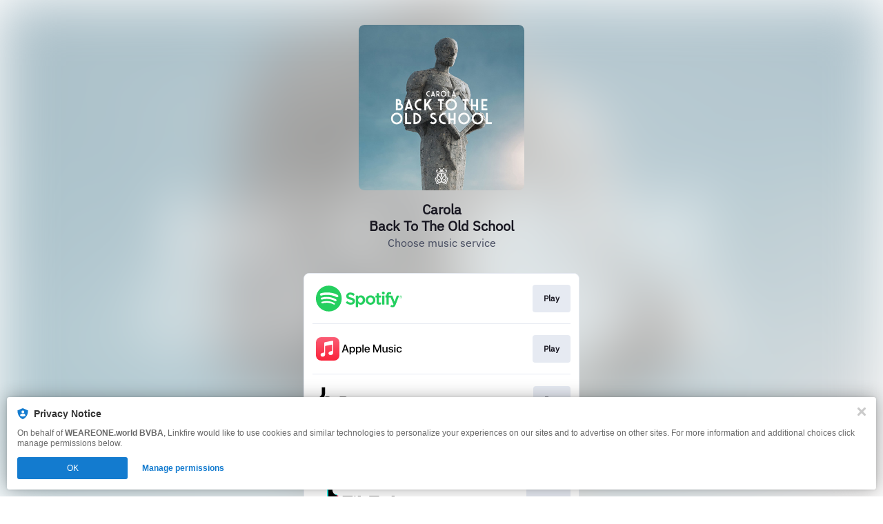

--- FILE ---
content_type: image/svg+xml
request_url: https://services.linkfire.com/logo_tiktok_onlight.svg
body_size: 1712
content:
<?xml version="1.0" encoding="utf-8"?>
<!-- Generator: Adobe Illustrator 20.1.0, SVG Export Plug-In . SVG Version: 6.00 Build 0)  -->
<svg version="1.1" id="logos" xmlns="http://www.w3.org/2000/svg" xmlns:xlink="http://www.w3.org/1999/xlink" x="0px" y="0px"
	 viewBox="0 0 125 40" enable-background="new 0 0 125 40" xml:space="preserve">
<g>
	<g>
		<g>
			<path fill="#FF004F" d="M30.605,11.496v4.492c-5.25,0-8.432-2.692-8.432-2.692v12.331c0,6.123-4.963,11.086-11.086,11.086
				c-2.479,0-4.768-0.814-6.615-2.19c2.031,2.292,4.995,3.738,8.298,3.738c6.123,0,11.086-4.963,11.086-11.086V14.843
				c0,0,3.183,2.692,8.432,2.692V11.68C31.735,11.68,31.169,11.616,30.605,11.496z"/>
			<path fill="#FF004F" d="M11.189,20.514c-2.817,0-5.1,2.283-5.1,5.1c0,1.898,1.038,3.553,2.576,4.431
				c-0.563-0.82-0.893-1.813-0.893-2.883c0-2.817,2.283-5.1,5.1-5.1c0.739,0,1.479,0.185,1.479,0.185l0.036-6.041
				c-0.528-0.077-1.068-0.117-1.617-0.117c-0.025,0-0.049,0.002-0.074,0.002l-0.027,4.609
				C12.668,20.699,11.927,20.514,11.189,20.514z"/>
			<path fill="#00F2EA" d="M12.872,32.262c2.817,0,5.1-2.283,5.1-5.1V3.287h4.336c-0.087-0.492-0.135-1.008-0.135-1.548h-5.883
				v23.875c0,2.817-2.283,5.1-5.1,5.1c-0.919,0-1.78-0.244-2.524-0.669C9.584,31.384,11.125,32.262,12.872,32.262z"/>
			<path fill="#00F2EA" d="M30.605,11.496v-1.364c-1.647,0-3.419-0.549-4.912-1.592C26.979,10.099,28.785,11.106,30.605,11.496z"/>
			<path fill="#00F2EA" d="M12.695,16.09l0.008-1.433c-0.528-0.077-1.068-0.117-1.617-0.117C4.963,14.541,0,19.504,0,25.627
				c0,3.643,1.758,6.876,4.471,8.897c-1.734-1.956-2.789-4.529-2.789-7.349C1.683,21.077,6.606,16.13,12.695,16.09z"/>
			<path d="M25.693,8.54c-1.114-1.351-1.838-3.115-1.838-5.252h-1.547h-4.336v23.875c0,2.817-2.283,5.1-5.1,5.1
				c-1.747,0-3.287-0.878-4.207-2.217c-1.538-0.878-2.576-2.533-2.576-4.431c0-2.817,2.283-5.1,5.1-5.1
				c0.739,0,1.479,0.185,1.479,0.185l0.027-4.609C6.607,16.13,1.683,21.077,1.683,27.175c0,2.82,1.055,5.392,2.789,7.349
				c1.847,1.375,4.136,2.19,6.615,2.19c6.123,0,11.086-4.963,11.086-11.086V13.295c0,0,3.182,2.692,8.432,2.692v-4.492
				C28.785,11.106,26.979,10.099,25.693,8.54z"/>
		</g>
		<g>
			<polygon points="38.816,16.492 43.46,16.492 43.46,31.804 48.053,31.804 48.053,16.492 51.839,16.492 53.219,12.488 
				38.816,12.488 			"/>
			<rect x="54.237" y="18.528" width="4.594" height="13.276"/>
			<circle cx="56.408" cy="14.784" r="2.297"/>
			<polygon points="71.021,31.804 75.968,31.804 69.423,22.587 75.228,17.081 69.81,17.081 65.083,21.629 65.083,12.488 
				60.698,12.488 60.698,31.804 65.083,31.804 65.083,26.703 66.559,25.303 			"/>
			<polygon points="77.146,16.492 81.79,16.492 81.79,31.804 86.384,31.804 86.384,16.492 90.17,16.492 91.549,12.488 
				77.146,12.488 			"/>
			<polygon points="120.053,31.804 125,31.804 118.455,22.587 124.26,17.081 118.842,17.081 114.114,21.629 114.114,12.488 
				109.73,12.488 109.73,31.804 114.114,31.804 114.114,26.703 115.591,25.303 			"/>
		</g>
		<path d="M99.01,16.097c-4.406,0-7.978,3.516-7.978,7.854s3.572,7.854,7.978,7.854c4.406,0,7.978-3.516,7.978-7.854
			S103.416,16.097,99.01,16.097z M99.01,27.888c-2.209,0-4-1.763-4-3.938c0-2.175,1.791-3.938,4-3.938c2.209,0,4,1.763,4,3.938
			C103.01,26.125,101.219,27.888,99.01,27.888z"/>
		<g>
			<path fill="#00F2EA" d="M91.032,23.951c0-4.146,3.265-7.54,7.401-7.831c-0.196-0.015-0.394-0.023-0.594-0.023
				c-4.406,0-7.978,3.516-7.978,7.854s3.572,7.854,7.978,7.854c0.2,0,0.398-0.008,0.594-0.023
				C94.297,31.49,91.032,28.097,91.032,23.951z"/>
			<path fill="#FF004F" d="M100.137,16.097c-0.193,0-0.384,0.007-0.574,0.021c4.148,0.28,7.425,3.679,7.425,7.833
				s-3.277,7.553-7.425,7.833c0.189,0.014,0.381,0.021,0.574,0.021c4.406,0,7.978-3.516,7.978-7.854S104.543,16.097,100.137,16.097z
				"/>
			<path d="M98.433,31.782c0.191,0.013,0.383,0.023,0.577,0.023c0.186,0,0.37-0.009,0.553-0.021
				c-0.194-0.014-0.386-0.034-0.575-0.061C98.805,31.748,98.62,31.768,98.433,31.782z"/>
			<path d="M99.563,16.118c-0.183-0.012-0.367-0.021-0.553-0.021c-0.194,0-0.386,0.009-0.577,0.023
				c0.187,0.014,0.372,0.034,0.555,0.06C99.178,16.152,99.37,16.132,99.563,16.118z"/>
			<path d="M106.988,23.951c0-4.154-3.277-7.553-7.425-7.833c-0.194,0.014-0.386,0.034-0.575,0.061
				c-0.183-0.026-0.368-0.046-0.555-0.06c-4.137,0.291-7.401,3.685-7.401,7.831s3.265,7.54,7.401,7.831
				c0.187-0.014,0.372-0.034,0.555-0.06c0.19,0.027,0.382,0.047,0.575,0.061C103.711,31.503,106.988,28.105,106.988,23.951z
				 M99.01,27.888c-2.209,0-4-1.763-4-3.938c0-2.175,1.791-3.938,4-3.938c2.209,0,4,1.763,4,3.938
				C103.01,26.125,101.219,27.888,99.01,27.888z"/>
		</g>
	</g>
	<rect x="0" y="0" fill="none" width="125" height="40"/>
</g>
</svg>


--- FILE ---
content_type: image/svg+xml
request_url: https://services.linkfire.com/logo_beatport_onlight.svg
body_size: 2294
content:
<?xml version="1.0" encoding="utf-8"?>
<!-- Generator: Adobe Illustrator 25.4.0, SVG Export Plug-In . SVG Version: 6.00 Build 0)  -->
<svg version="1.1" id="logos" xmlns="http://www.w3.org/2000/svg" xmlns:xlink="http://www.w3.org/1999/xlink" x="0px" y="0px"
	 viewBox="0 0 125 40" enable-background="new 0 0 125 40" xml:space="preserve">
<g>
	<path fill="#020202" d="M25.723,24.42c0,5.145-4.105,9.301-9.301,9.301c-5.145,0-9.25-4.055-9.25-9.301
		c0-2.469,0.934-4.652,2.418-6.289L3.301,24.42L0,21.119l7.094-7.016c0.961-0.961,1.457-2.207,1.457-3.586V1.709h4.652v8.809
		c0,2.703-0.961,4.988-2.832,6.859l-0.207,0.207c1.637-1.508,3.871-2.418,6.262-2.418C21.695,15.17,25.723,19.354,25.723,24.42
		 M21.516,24.42c0-2.754-2.285-4.988-5.094-4.988c-2.832,0-5.039,2.34-5.039,4.988c0,2.727,2.234,5.039,5.039,5.039
		C19.332,29.459,21.516,27.096,21.516,24.42"/>
	<g>
		<path fill="#020202" d="M41,15.377c1.953,0,3.465,0.406,4.543,1.223c1.078,0.816,1.617,1.953,1.617,3.41
			c0,1.07-0.285,1.949-0.852,2.633c-0.57,0.688-1.387,1.148-2.457,1.387c2.664,0.457,3.996,1.859,3.996,4.199
			c0,1.543-0.574,2.758-1.719,3.641s-2.777,1.324-4.898,1.324h-6.773V15.377H41z M37.383,22.939h3.691c1,0,1.777-0.23,2.328-0.688
			c0.551-0.457,0.828-1.086,0.828-1.883s-0.277-1.422-0.828-1.871c-0.551-0.449-1.328-0.676-2.328-0.676h-3.691V22.939z
			 M37.383,30.729h3.867c1.152,0,2.039-0.234,2.66-0.699c0.621-0.465,0.93-1.117,0.93-1.949c0-0.867-0.312-1.535-0.941-2.012
			c-0.629-0.473-1.512-0.711-2.648-0.711h-3.867C37.383,25.357,37.383,30.729,37.383,30.729z"/>
		<path fill="#020202" d="M49.207,23.182c0.535-1.008,1.281-1.789,2.238-2.34c0.957-0.551,2.059-0.828,3.297-0.828
			c1.254,0,2.363,0.254,3.32,0.766c0.957,0.508,1.715,1.23,2.266,2.164c0.551,0.934,0.836,2.027,0.852,3.285
			c0,0.34-0.027,0.688-0.078,1.043h-9.824v0.148c0.066,1.137,0.426,2.035,1.07,2.699c0.645,0.66,1.5,0.992,2.57,0.992
			c0.848,0,1.562-0.199,2.137-0.598c0.578-0.398,0.957-0.961,1.145-1.691h2.75c-0.238,1.324-0.879,2.41-1.922,3.258
			c-1.043,0.848-2.348,1.273-3.906,1.273c-1.359,0-2.543-0.277-3.551-0.828c-1.012-0.551-1.789-1.328-2.34-2.328
			c-0.551-1-0.828-2.164-0.828-3.488C48.406,25.365,48.676,24.189,49.207,23.182 M58.387,25.256
			c-0.117-0.949-0.496-1.691-1.133-2.227c-0.637-0.535-1.437-0.801-2.406-0.801c-0.898,0-1.676,0.277-2.328,0.828
			c-0.652,0.551-1.031,1.285-1.133,2.203h7V25.256z"/>
		<path fill="#020202" d="M74.5,30.803v2.395h-1.449c-0.848,0-1.461-0.18-1.832-0.535c-0.375-0.355-0.559-0.875-0.559-1.551
			c-0.984,1.492-2.418,2.238-4.301,2.238c-1.461,0-2.629-0.34-3.512-1.02c-0.883-0.68-1.324-1.613-1.324-2.801
			c0-1.34,0.477-2.371,1.426-3.094c0.949-0.723,2.332-1.082,4.148-1.082h3.285v-0.785c0-0.73-0.254-1.301-0.762-1.719
			c-0.508-0.414-1.215-0.625-2.113-0.625c-0.797,0-1.457,0.176-1.973,0.523c-0.52,0.348-0.828,0.812-0.93,1.387h-2.699
			c0.137-1.305,0.711-2.32,1.73-3.043c1.02-0.723,2.352-1.082,3.996-1.082c1.746,0,3.098,0.406,4.047,1.223s1.426,1.984,1.426,3.512
			v5.141c0,0.609,0.289,0.918,0.867,0.918C73.973,30.803,74.5,30.803,74.5,30.803z M70.379,27.393h-3.41
			c-0.848,0-1.5,0.164-1.961,0.496c-0.457,0.332-0.688,0.82-0.688,1.465c0,0.559,0.215,1.012,0.648,1.348
			c0.434,0.34,1.023,0.508,1.77,0.508c1.137,0,2.023-0.305,2.66-0.918c0.637-0.609,0.965-1.426,0.98-2.445V27.393z"/>
		<path fill="#020202" d="M75.582,22.584h-2.266v-2.418h2.266v-3.641h2.773v3.641h3.133v2.418h-3.133v6.797
			c0,0.508,0.102,0.871,0.305,1.082c0.203,0.211,0.551,0.316,1.043,0.316h2.086v2.418h-2.648c-1.238,0-2.141-0.289-2.711-0.867
			c-0.57-0.578-0.852-1.469-0.852-2.672v-7.074H75.582z"/>
		<path fill="#020202" d="M92.676,20.814c0.934,0.535,1.664,1.309,2.188,2.316c0.527,1.008,0.789,2.195,0.789,3.551
			c0,1.324-0.262,2.492-0.789,3.5c-0.527,1.012-1.258,1.789-2.188,2.344c-0.934,0.551-1.992,0.828-3.18,0.828
			c-0.969,0-1.809-0.18-2.52-0.535c-0.711-0.355-1.281-0.84-1.707-1.449v6.922h-2.75V20.166h2.395l0.332,1.934
			c1.051-1.391,2.469-2.086,4.25-2.086C90.68,20.01,91.742,20.279,92.676,20.814 M91.797,29.811
			c0.703-0.816,1.055-1.859,1.055-3.129c0-1.289-0.352-2.332-1.055-3.133c-0.703-0.797-1.625-1.195-2.762-1.195
			c-1.137,0-2.055,0.395-2.75,1.184s-1.043,1.82-1.043,3.094c0,1.309,0.348,2.367,1.043,3.18c0.695,0.816,1.613,1.223,2.75,1.223
			C90.172,31.033,91.094,30.627,91.797,29.811"/>
		<path fill="#020202" d="M99.664,32.521c-1.012-0.551-1.789-1.332-2.344-2.34c-0.551-1.008-0.828-2.176-0.828-3.5
			c0-1.305,0.277-2.465,0.828-3.473c0.551-1.012,1.332-1.793,2.344-2.355c1.008-0.559,2.168-0.84,3.473-0.84
			c1.305,0,2.465,0.281,3.473,0.84c1.008,0.559,1.789,1.344,2.34,2.355s0.828,2.168,0.828,3.473c0,1.324-0.277,2.492-0.828,3.5
			c-0.551,1.012-1.332,1.789-2.34,2.34c-1.012,0.551-2.168,0.828-3.473,0.828C101.828,33.35,100.672,33.072,99.664,32.521
			 M105.926,29.799c0.703-0.805,1.055-1.844,1.055-3.117c0-1.273-0.352-2.312-1.055-3.117c-0.703-0.805-1.633-1.211-2.789-1.211
			c-1.152,0-2.078,0.402-2.773,1.211c-0.695,0.805-1.043,1.844-1.043,3.117c0,1.273,0.348,2.312,1.043,3.117
			c0.695,0.805,1.621,1.211,2.773,1.211C104.289,31.006,105.219,30.604,105.926,29.799"/>
		<path fill="#020202" d="M117.926,20.162v2.57h-1.223c-1.137,0-1.961,0.367-2.469,1.105c-0.508,0.738-0.766,1.676-0.766,2.812
			v6.543h-2.75V20.162h2.445l0.305,1.961c0.375-0.609,0.855-1.09,1.449-1.438c0.594-0.348,1.391-0.523,2.395-0.523H117.926z"/>
		<path fill="#020202" d="M118.816,16.525h2.75v3.641h3.156v2.418h-3.156v6.797c0,0.508,0.102,0.871,0.305,1.082
			c0.203,0.211,0.551,0.32,1.043,0.32H125v2.418h-2.648c-1.238,0-2.137-0.289-2.699-0.863c-0.559-0.578-0.84-1.469-0.84-2.672
			V16.525H118.816z"/>
	</g>
</g>
<rect x="0" y="0" fill="none" width="125" height="40"/>
</svg>
